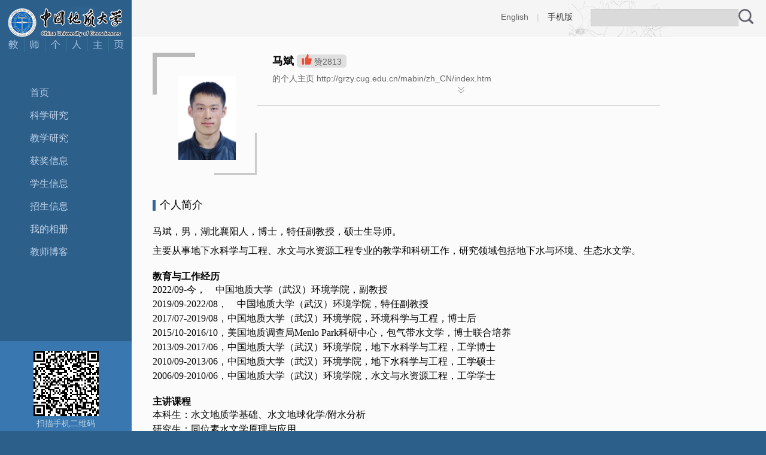

--- FILE ---
content_type: text/html
request_url: https://grzy.cug.edu.cn/mabin/zh_CN/index.htm
body_size: 9961
content:
<!DOCTYPE html PUBLIC "-//W3C//DTD XHTML 1.0 Transitional//EN" "http://www.w3.org/TR/xhtml1/DTD/xhtml1-transitional.dtd">
<html>
<head><meta name="renderer" content="webkit"><meta http-equiv="X-UA-COMPATIBLE" content="IE=edge,chrome=1"/>
<title>中国地质大学主页平台管理系统 马斌--中文主页--首页</title><META Name="keywords" Content="马斌," />
<META Name="description" Content="马斌,MB,中国地质大学主页平台管理系统马斌," />
<META Name="format-detection" Content="telephone=no" />

<meta content="text/html; charset=UTF-8" http-equiv="Content-Type">
<link rel="stylesheet" type="text/css" href="/_ts/zhongwen3/style/sty.css">

<script type="text/javascript"> 
function showDiv(obj)
{
    $('#selshow').toggle();
    var ss = jQuery(obj).attr("ss");
    if(ss=="1")
    {
        jQuery("#change_img_k_1")[0].style.display="none";
        jQuery("#change_img_k_2")[0].style.display="";
        jQuery(obj).attr("ss","2");
    }else
    {
        jQuery("#change_img_k_1")[0].style.display="";
        jQuery("#change_img_k_2")[0].style.display="none";
        jQuery(obj).attr("ss","1");        
    }
}
</script>
<script language="javascript" src="/system/resource/js/jquery/jquery-latest.min.js"></script>

<!--Announced by Visual SiteBuilder 9-->
<link rel="stylesheet" type="text/css" href="/_ts/zhongwen3/_sitegray/_sitegray_d.css" />
<script language="javascript" src="/_ts/zhongwen3/_sitegray/_sitegray.js"></script>
<!-- CustomerNO:7765626265723230747f475250545742000400004f55 -->
<link rel="stylesheet" type="text/css" href="/zhongwen3/index.vsb.css" />
<script type="text/javascript" src="/system/resource/js/vsbscreen.min.js" id="_vsbscreen" ></script>
<script type="text/javascript" src="/system/resource/js/counter.js"></script>
<script type="text/javascript">_jsq_(1001,'/index.jsp',-1,1377100092)</script>
</head>
<body > <div style='width:0px;height:0px;overflow: hidden;'><img src=""  /></div>







<style type="text/css">
/**
body{PADDING-RIGHT:0px;PADDING-LEFT:0px;FONT-SIZE:14px;PADDING-BOTTOM:0px;MARGIN:0px;PADDING-TOP:0px;FONT-FAMILY: "微软雅黑", "黑体","宋体",Verdana, Arial, Helvetica, sans-serif;line-height:24px;background-color: #2d5f8b;background-image: url(../images/bjtoo.gif);background-repeat: no-repeat;background-position: 0px bottom;}
*/

body{
    PADDING-RIGHT:0px;
    PADDING-LEFT:0px;
    FONT-SIZE:14px;
    PADDING-BOTTOM:0px;
    MARGIN:0px;
    PADDING-TOP:0px;
    FONT-FAMILY: "微软雅黑", "黑体","宋体",Verdana, Arial, Helvetica, sans-serif;
    line-height:24px;
            background-color: #2d5f8b;background-image: url(/_ts/zhongwen3/images/bjtoo.gif);background-repeat:no-repeat;background-position: 0px bottom;
        
}
</style>
<div class="LeftBox">




<script> var _tsites_com_view_mode_type_=8;</script>
<div class="Logo"><a href="http://grzy.cug.edu.cn" title="中国地质大学主页平台管理系统"><img src="/_resources/group1/M00/00/0D/rB4Gb2azS2eALLAhAAAkjxMh0zQ527.gif" width="198" height="53" /><img src="/_ts/zhongwen3/images/logo2.gif" width="198" height="23" /></a></div>
<div class="lanrenBox">
<div class="lanren">
    <ul class="nav1">
    <li class="li1">
     <a href="/mabin/zh_CN/index/47700/list/index.htm">首页</a>
    </li>
    <li class="li1">
     <a href="/mabin/zh_CN/zhym/47701/list/index.htm">科学研究</a>
        <ul class="nav2">
            <li class="li2"><a href="/mabin/zh_CN/yjgk/47702/list/index.htm">研究领域</a></li>
            <li class="li2"><a href="/mabin/zh_CN/kyxm/47703/list/index.htm">科研项目</a></li>
            <li class="li2"><a href="/mabin/zh_CN/zzcg/47704/list/index.htm">著作成果</a></li>
            <li class="li2"><a href="/mabin/zh_CN/zlcg/47705/list/index.htm">专利</a></li>
            <li class="li2"><a href="/mabin/zh_CN/lwcg/47706/list/index.htm">论文成果</a></li>
        </ul>
    </li>
    <li class="li1">
     <a href="/mabin/zh_CN/zhym/47707/list/index.htm">教学研究</a>
        <ul class="nav2">
            <li class="li2"><a href="/mabin/zh_CN/jxcg/47708/list/index.htm">教学成果</a></li>
            <li class="li2"><a href="/mabin/zh_CN/skxx/47709/list/index.htm">授课信息</a></li>
            <li class="li2"><a href="/mabin/zh_CN/jxzy/47710/list/index.htm">教学资源</a></li>
        </ul>
    </li>
    <li class="li1">
     <a href="/mabin/zh_CN/hjxx/47711/list/index.htm">获奖信息</a>
    </li>
    <li class="li1">
     <a href="/mabin/zh_CN/xsxx/47712/list/index.htm">学生信息</a>
    </li>
    <li class="li1">
     <a href="/mabin/zh_CN/zsxx/47713/list/index.htm">招生信息</a>
    </li>
    <li class="li1">
     <a href="/mabin/zh_CN/img/47714/list/index.htm">我的相册</a>
    </li>
    <li class="li1">
     <a href="/mabin/zh_CN/article/47715/list/index.htm">教师博客</a>
    </li>
</ul>
  </div>
</div>
<div class="QRCodeBox">
<div class="QRCode">

<!-- 下面这个div是二维码容器,ID不能变-->
<div id="outputu3" style="padding-top:16px;"></div>
<!-- 下面是生成二维码调用的JS，不要动-->
<script src="/system/resource/qrcode/js/jquery.qrcode.js"></script>
<script src="/system/resource/qrcode/js/qrcode.js"></script>
<script>
var codeInfo = "" ==""? window.location.href:"";
jQuery(function(){
    jQuery('#outputu3').qrcode({
        text:codeInfo,
        render: !!document.createElement('canvas').getContext?"canvas":"table",//设置渲染方式  
        width: 109,     //设置宽度  
        height: 109,     //设置高度  
        correctLevel: 2,//纠错等级  
        background: "#ffffff",//背景颜色  
        foreground: "#000000",//前景颜色  
        logo:""//图像logo
    });
})
</script>
<p>扫描手机二维码</p></div><script language="javascript" src="/system/resource/tsites/tsitesclick.js"></script>
<div class="AccessStatistics">欢迎您的访问<br />您是第 <strong><span id="u4_click"></span></strong> 位访客</div><script  type='text/javascript'>jQuery(document).ready(function(){(new TsitesClickUtil()).getHomepageClickByType(document.getElementById('u4_click'),0,10,'homepage_total','3814','625FDBF9-BC58-4830-9FC0-F2EB9E02B682');})</script>

<script language="javascript" src="/system/resource/tsites/latestupdatetime.js"></script>
<div style="    text-align: center;
    color: #cecece;
    padding-top: 15px;">
<p>开通时间：<span id="u5_opentime_year"></span>.<span id="u5_opentime_month"></span>.<span id="u5_opentime_day"></span>
</p>
<p>最后更新时间：<span id="u5_latestupdatetime_year"></span>.<span id="u5_latestupdatetime_month"></span>.<span id="u5_latestupdatetime_day"></span>
</p>	
</div><script>(new TsitesLatestUpdate()).getHomepageLatestUpdateTime(document.getElementById('u5_latestupdatetime_year'),document.getElementById('u5_latestupdatetime_month'),document.getElementById('u5_latestupdatetime_day'),'216066','3814','625FDBF9-BC58-4830-9FC0-F2EB9E02B682',0,false,1377100092);</script>
<script>(new TsitesLatestUpdate()).getTeacherHomepageOpenTime(document.getElementById('u5_opentime_year'),document.getElementById('u5_opentime_month'),document.getElementById('u5_opentime_day'),'216066','3814','625FDBF9-BC58-4830-9FC0-F2EB9E02B682',0,false,1377100092);</script>

</div></div>
<div></div>
<div class="RightBox">
<div class="TopClass">
<div class="TopClassRight">
<div class="Lookup">


<script language="javascript" src="/system/resource/tsites/com/search/tsitesearch.js"></script><script language="javascript" src="/system/resource/js/base64.js"></script><form action="/mabin/zh_CN/search/47700/search/result.htm" method="post" id="searchform145279" style="display:inline" onsubmit="return (new TsiteSearch()).checkSearch('searchform145279','keyWord_temp');">
    <input type="hidden" name="tsites_search_content" id="tsites_search_content" value='' /><input type="hidden" name="_tsites_search_current_language_" id="_tsites_search_current_language_" value='zh_CN' /><script>var current_language = "zh_CN";</script>
    <input type="text" name="keyWord_temp" id="keyWord_temp" value=""class="LookupInputBox" />
     
    <input type="image" src="/_ts/zhongwen3/images/Lookup01.gif" value="查询"  style="width:25px;height:25px;vertical-align:middle;" >


</form></div>
<div class="LookupLink">



    <a href="http://grzy.cug.edu.cn/mabin/en/index.htm">English</a>
|

<a href="javascript:void(0);" title="手机版" onclick="_vsb_multiscreen.setDevice('mobile')"style=" color:#333;">手机版</a>
</div></div></div>
<div class="ContentBox">
<div class="PersonalIntroduction">

 <div class="PersonalPhoto"><img src="/_resources/group1/M00/00/03/rB4GcGazSoSAG4OAAAHYubey8VA173.JPG" id="u_u10_3814pic" width="150" height="180"   style="margin-top:35px;" /></div><script language="javascript" src="/system/resource/tsites/imagescale.js"></script>
<script type="text/javascript"> 
 var u_u10_pic = new ImageScale("u_u10_",140,140,true,true);u_u10_pic.addimg("/_resources/group1/M00/00/03/rB4GcGazSoSAG4OAAAHYubey8VA173.JPG","","马斌","3814");
</script>

<div class="PersonalContent">
<ul>
<li></li>
<li><strong>


马斌
<script> var _tsites_com_view_mode_type_=8;</script>
<script language="javascript" src="/system/resource/tsites/tsitesencrypt.js"></script></strong>



<script> var _tsites_com_view_mode_type_=8;</script>

<span class="Zambia"><img src="/_ts/zhongwen3/images/ZambiaToo.gif" id="_parise_imgobj_u13" width="17px" height="18px" style="cursor:pointer">赞<span id="_parise_obj_u13"></span><script language="javascript" src="/system/resource/tsites/TsitesPraiseUtil.js"></script>
<script> var _TsitesPraiseUtil_u13= new TsitesPraiseUtil();_TsitesPraiseUtil_u13.setParam({'nodeid':'_parise_obj_u13','iscanclickidobj':'iscanclick_parise_obj_u13','pdtype':'0','imageid':'_parise_imgobj_u13','apptype':'index','basenum':'0','uid':'3814','homepageid':4259,'limttype':'allpage','limithour':24,'contentid':0});</script>
</span>
<p>


的个人主页 http://grzy.cug.edu.cn/mabin/zh_CN/index.htm<script> var _tsites_com_view_mode_type_=8;</script>
</p>



<li>
</li>


<script> var _tsites_com_view_mode_type_=8;</script>







</li></ul>
<div class="mom"></div></div></div>
<div class="PersonalIntroductionMore">
<div><a href="javascript:void(0)" onclick="showDiv(this)" ss="1"><img id="change_img_k_1" src="/_ts/zhongwen3/images/Personal6.gif"><img id="change_img_k_2" src="/_ts/zhongwen3/images/Personal7.gif" style="display:none"></a></div>
<div id="selshow" style="display: none">
<div class="PersonalContent">



<ul>
<li><span>教师拼音名称：</span>MB</li>
<li><span>所在单位：</span>水资源与水文地质系</li>
<li><span>学历：</span>博士研究生毕业</li>
<li><span>性别：</span>男</li>
<li><span>学位：</span>工学博士学位</li>
<li><span>在职信息：</span>在岗</li>


<li><span>学科：</span>环境工程<br>水文与水资源工程<br>地下水科学与工程<br></li>





</ul><script> var _tsites_com_view_mode_type_=8;</script>

<div class="mom"></div>
</div>
</div>
</div>














<div class="CurrencyBox">
<div class="CurrencyBit">个人简介</div>
<div class="EducationExperience">
<p style="margin-bottom:8px;line-height:150%"><span style="line-height: 150%; font-family: 宋体,SimSun; font-size: 16px;">马斌，男，湖北襄阳人，博士，特任副教授，硕士生导师。</span></p>
<p style="margin-bottom:10px;line-height:150%"><span style="line-height: 150%; font-family: 宋体,SimSun; font-size: 16px;">主要从事地下水科学与工程、水文与水资源工程专业的教学和科研工作，研究领域包括地下水与环境、生态水文学。</span></p>
<p style="margin-top:20px;line-height:150%"><span style="font-family: times new roman;"><strong><span style="font-family: times new roman; font-size: 16px;">教育与工作经历</span></strong></span></p>
<p style="line-height:150%"><span style="font-family: &quot;times new roman&quot;; font-size: 16px;"><span style="font-family: &quot;times new roman&quot;; text-wrap: wrap;">2022/09-今</span><span style="text-wrap: wrap; line-height: 24px; font-family: 宋体;">，</span><span times="" new="" style="font-family: &quot;times new roman&quot;; text-wrap: wrap; line-height: 24px;">&nbsp;&nbsp;&nbsp;&nbsp;</span><span style="text-wrap: wrap; line-height: 24px; font-family: 宋体;">中国地质大学（武汉）环境学院，副教授</span></span></p>
<p style="line-height:150%"><span style="font-family: &quot;times new roman&quot;; font-size: 16px;">2019/09-2022/08<span style="line-height: 150%; font-family: 宋体;">，</span><span times="" new="" style="line-height: 150%; font-family: &quot;times new roman&quot;;">&nbsp;&nbsp;&nbsp; </span><span style="line-height: 150%; font-family: 宋体;">中国地质大学（武汉）环境学院，特任副教授</span></span></p>
<p style="line-height:150%"><span style="font-family: &quot;times new roman&quot;; font-size: 16px;">2017/07-2019/08<span style="line-height: 150%; font-family: 宋体; font-size: 16px;">，中国地质大学（武汉）环境学院，环境科学与工程，博士后</span></span></p>
<p style="line-height:150%"><span style="font-family: &quot;times new roman&quot;; font-size: 16px;">2015/10-2016/10<span style="line-height: 150%; font-family: 宋体; font-size: 16px;">，美国地质调查局</span><span times="" new="" style="line-height: 150%; font-family: &quot;times new roman&quot;; font-size: 16px;">Menlo Park</span><span style="line-height: 150%; font-family: 宋体; font-size: 16px;">科研中心，包气带水文学，博士联合培养</span></span></p>
<p style="line-height:150%"><span style="font-family: &quot;times new roman&quot;; font-size: 16px;">2013/09-2017/06<span style="line-height: 150%; font-family: 宋体; font-size: 16px;">，中国地质大学（武汉）环境学院，地下水科学与工程，工学博士</span></span></p>
<p style="line-height:150%"><span style="font-family: &quot;times new roman&quot;; font-size: 16px;">2010/09-2013/06<span style="line-height: 150%; font-family: 宋体; font-size: 16px;">，中国地质大学（武汉）环境学院，地下水科学与工程，工学硕士</span></span></p>
<p style="margin-bottom:10px;line-height:150%"><span style="font-size: 16px;"><span style="line-height: 150%; font-family: &quot;times new roman&quot;; font-size: 16px;">2006/09-2010/06</span><span style="font-family: &quot;times new roman&quot;; font-size: 16px;"><span times="" new="" style="line-height: 150%; font-family: &quot;times new roman&quot;; font-size: 16px;"></span><span style="line-height: 150%; font-family: 宋体; font-size: 16px;">，中国地质大学（武汉）环境学院，水文与水资源工程，工学学士</span></span></span></p>
<p style="margin-top:20px;line-height:150%"><span style="font-family: &quot;times new roman&quot;; font-size: 16px;"><strong>主讲课程</strong></span></p>
<p style="line-height:150%"><span style="font-family: &quot;times new roman&quot;; font-size: 16px;"><span style="font-size: 16px; line-height: 150%; font-family: 宋体;">本科生：水文地质学基础、水文地球化学</span><span times="" new="" style="font-size: 16px; line-height: 150%; font-family: &quot;times new roman&quot;;">/</span><span style="font-size: 16px; line-height: 150%; font-family: 宋体;">附水分析</span></span></p>
<p style="line-height:150%"><span style="line-height: 150%; font-family: 宋体; font-size: 16px;">研究生：<span style="line-height: 150%; font-size: 16px; font-family: 宋体; text-wrap: wrap;">同位素水文学原理与应用</span></span></p>
<p style="margin-top:20px;line-height:150%"><span style="font-family: &quot;times new roman&quot;; font-size: 16px;"><strong>研究方向</strong></span></p>
<p style="line-height:150%"><span style="font-family: &quot;times new roman&quot;; font-size: 16px;"><span style="font-size: 16px; line-height: 150%; font-family: 宋体;">水文循环过程环境同位素示踪、地下水流系统演化、地表水</span><span times="" new="" style="font-size: 16px; line-height: 150%; font-family: &quot;times new roman&quot;;">-</span><span style="font-size: 16px; line-height: 150%; font-family: 宋体;">地下水相互作用、非饱和带水流及溶质运移。</span></span></p>
<p style="margin-top:20px;line-height:150%"><span style="font-family: &quot;times new roman&quot;; font-size: 16px;"><strong>主持/参与的科研项目</strong></span></p>
<p style="line-height:150%"><span style="font-family: &quot;times new roman&quot;; font-size: 16px;">[13]&nbsp; 地下水流系统滞留时间与硝酸盐迁移机理及来源定量识别<span style="font-size: 16px; font-family: 宋体, SimSun; text-wrap: wrap;">（</span><span style="font-size: 16px; text-wrap: wrap; line-height: 24px; font-family: &quot;times new roman&quot;;">42272300</span><span style="font-size: 16px; font-family: 宋体, SimSun; text-wrap: wrap;">），国家自然科学基金面上项目，</span><span style="font-size: 16px; text-wrap: wrap; line-height: 24px; font-family: &quot;times new roman&quot;;">2023.01-2026.12</span><span style="font-size: 16px; font-family: 宋体, SimSun; text-wrap: wrap;">，主持</span></span></p>
<p style="line-height:150%"><span style="line-height: 150%; font-family: &quot;times new roman&quot;; font-size: 16px;">[12]&nbsp; <span style="line-height: 150%; font-size: 16px; font-family: 宋体, SimSun;">“大气与土壤、地下水污染综合治理”重点专项，工业集聚区土壤-地下水有机污染物综合防治技术及应用&nbsp; 课题<span style="line-height: 150%; font-size: 16px; font-family: &quot;times new roman&quot;;">2</span>-工业集聚区土壤-地下水有机污染物跨介质迁移转化数值模拟（<span style="line-height: 150%; font-size: 16px; font-family: &quot;times new roman&quot;;">2022YFC3702402</span>），<span style="font-size: 16px; text-wrap: wrap; line-height: 24px; font-family: &quot;times new roman&quot;;">2022.10-2026.09</span><span style="font-family: &quot;times new roman&quot;; line-height: 150%; font-size: 16px; text-wrap: wrap;">，</span>子课题负责人</span></span></p>
<p style="line-height:150%"><span style="font-size: 16px;"><span style="font-size: 16px; text-wrap: wrap; line-height: 24px; font-family: &quot;times new roman&quot;;">[11]&nbsp;&nbsp;</span><span style="font-size: 16px; font-family: 宋体, SimSun; text-wrap: wrap; line-height: 24px;">会泽铅锌矿矿山深部开采适宜性分区评价和突涌水预警、决策支持系统，企事业委托项目，<span style="font-size: 16px; line-height: 24px; font-family: &quot;times new roman&quot;;">2022.04-2023.06</span>，主持</span></span></p>
<p style="line-height:150%"><span style="font-size: 16px;"><span style="line-height: 150%; font-size: 16px; font-family: &quot;times new roman&quot;;">[10]&nbsp;&nbsp;</span><span style="line-height: 150%; font-size: 16px; font-family: 宋体, SimSun;">江汉平原沿江段地下水滞留时间对硝酸盐来源定量识别的指示（<span style="line-height: 150%; font-size: 16px; font-family: &quot;times new roman&quot;;">2020045131</span>），湖北省自然科学基金面上项目，<span style="line-height: 150%; font-size: 16px; font-family: &quot;times new roman&quot;;">2020.03-2022.03</span>，主持</span></span></p>
<p style="line-height:150%"><span style="font-size: 16px;"><span style="line-height: 150%; font-size: 16px; font-family: &quot;times new roman&quot;;">[9]&nbsp; &nbsp;&nbsp;</span><span style="font-size: 16px; font-family: 宋体; line-height: 150%;">粘性土弱透水层孔隙水渗流过程及演变机制研究（</span><span times="" new="" style="font-size: 16px; font-family: &quot;times new roman&quot;; line-height: 150%;">41977167</span><span style="font-size: 16px; font-family: 宋体; line-height: 150%;">），国家自然科学基金面上项目，</span><span times="" new="" style="font-size: 16px; font-family: &quot;times new roman&quot;; line-height: 150%;">2020.01-2023.12</span><span style="font-size: 16px; font-family: 宋体; line-height: 150%;">，项目骨干</span></span></p>
<p style="line-height:150%"><span style="font-size: 16px;"><span style="line-height: 150%; font-size: 16px; font-family: &quot;times new roman&quot;;">[8]&nbsp; &nbsp;&nbsp;</span><span style="font-family: 宋体; line-height: 150%; font-size: 16px;">新疆玛纳斯河流域地下水滞留时间与混合研究（</span><span times="" new="" style="font-family: &quot;times new roman&quot;; line-height: 150%; font-size: 16px;">41807204</span><span style="font-family: 宋体; line-height: 150%; font-size: 16px;">），国家自然科学基金青年基金项目，</span><span times="" new="" style="font-family: &quot;times new roman&quot;; line-height: 150%; font-size: 16px;">2019.01-2021.12</span><span style="font-family: 宋体; line-height: 150%; font-size: 16px;">，主持</span></span></p>
<p style="line-height:150%"><span style="font-family: &quot;times new roman&quot;; font-size: 16px;"><span times="" new="" style="line-height: 150%; font-family: &quot;times new roman&quot;; font-size: 16px;">[7]&nbsp; &nbsp;&nbsp;</span><span style="line-height: 150%; font-family: 宋体; font-size: 16px;">济南泉水硝酸盐的升高机理及来源定量识别（</span><span times="" new="" style="line-height: 150%; font-family: &quot;times new roman&quot;; font-size: 16px;">41877192</span><span style="line-height: 150%; font-family: 宋体; font-size: 16px;">），国家自然科学基金面上项目，</span><span times="" new="" style="line-height: 150%; font-family: &quot;times new roman&quot;; font-size: 16px;">2019.01-2022.12</span><span style="line-height: 150%; font-family: 宋体; font-size: 16px;">，项目骨干</span></span></p>
<p style="line-height:150%"><span style="font-size: 16px;"><span style="line-height: 150%; font-size: 16px; font-family: &quot;times new roman&quot;;">[6]&nbsp; &nbsp;&nbsp;</span><span style="font-family: 宋体; line-height: 150%; font-size: 16px;">皖江城市群地下水流系统专题调查，中国地质调查局南京地质调查中心，</span><span times="" new="" style="font-family: &quot;times new roman&quot;; line-height: 150%; font-size: 16px;">2018.05-2019.12</span><span style="font-family: 宋体; line-height: 150%; font-size: 16px;">，技术负责人</span></span></p>
<p style="line-height:150%"><span style="font-size: 16px;"><span style="line-height: 150%; font-size: 16px; font-family: &quot;times new roman&quot;;">[5]&nbsp; &nbsp;&nbsp;</span><span style="font-family: 宋体; line-height: 150%; font-size: 16px;">干旱内陆盆地前山带断裂跌水条件下地下水滞留时间研究（</span><span times="" new="" style="font-family: &quot;times new roman&quot;; line-height: 150%; font-size: 16px;">2018M642951</span><span style="font-family: 宋体; line-height: 150%; font-size: 16px;">），中国博士后科学基金面上项目，</span><span times="" new="" style="font-family: &quot;times new roman&quot;; line-height: 150%; font-size: 16px;">2018.05-2019.09</span><span style="font-family: 宋体; line-height: 150%; font-size: 16px;">，主持</span></span></p>
<p style="line-height:150%"><span style="font-family: &quot;times new roman&quot;; font-size: 16px;"><span times="" new="" style="line-height: 150%; font-family: &quot;times new roman&quot;; font-size: 16px;">[4]&nbsp; &nbsp; Groundwater mean transit times, mixing and flow paths evolution in faulted-hydraulic drop aquifer systems using chlorofluorocarbons (CFCs) and radioisotopes (<sup>3</sup>H &amp; <sup>14</sup>C)</span><span style="line-height: 150%; font-family: 宋体; font-size: 16px;">，中国博士后国际交流计划学术交流项目，</span><span times="" new="" style="line-height: 150%; font-family: &quot;times new roman&quot;; font-size: 16px;">2018.06-2019.09</span><span style="line-height: 150%; font-family: 宋体; font-size: 16px;">，主持</span></span></p>
<p style="line-height:150%"><span style="font-size: 16px;"><span style="line-height: 150%; font-size: 16px; font-family: &quot;times new roman&quot;;">[3]&nbsp; &nbsp;&nbsp;</span><span style="font-family: 宋体; line-height: 150%; font-size: 16px;">江汉平原地下水流系统演化与劣质水的形成（</span><span times="" new="" style="font-family: &quot;times new roman&quot;; line-height: 150%; font-size: 16px;">41772268</span><span style="font-family: 宋体; line-height: 150%; font-size: 16px;">），国家自然科学基金面上项目，</span><span times="" new="" style="font-family: &quot;times new roman&quot;; line-height: 150%; font-size: 16px;">2018.01-2021.12</span><span style="font-family: 宋体; line-height: 150%; font-size: 16px;">，项目骨干</span></span></p>
<p style="line-height:150%"><span style="font-size: 16px;"><span style="line-height: 150%; font-size: 16px; font-family: &quot;times new roman&quot;;">[2]&nbsp; &nbsp;&nbsp;</span><span style="font-family: 宋体; line-height: 150%; font-size: 16px;">干旱内陆盆地地下水流系统模式与地下水补给排泄研究（</span><span times="" new="" style="font-family: &quot;times new roman&quot;; line-height: 150%; font-size: 16px;">U1403282</span><span style="font-family: 宋体; line-height: 150%; font-size: 16px;">），国家自然科学基金</span><span times="" new="" style="font-family: &quot;times new roman&quot;; line-height: 150%; font-size: 16px;">-</span><span style="font-family: 宋体; line-height: 150%; font-size: 16px;">联合重点支持项目，</span><span times="" new="" style="font-family: &quot;times new roman&quot;; line-height: 150%; font-size: 16px;">2015.01-2018.12</span><span style="font-family: 宋体; line-height: 150%; font-size: 16px;">，项目骨干</span></span></p>
<p style="line-height:150%"><span style="font-size: 16px;"><span style="line-height: 150%; font-size: 16px; font-family: &quot;times new roman&quot;;">[1]&nbsp; &nbsp;&nbsp;</span><span style="font-family: 宋体; line-height: 150%; font-size: 16px;">浅层含水层结构变化与地下水补给变化机理（</span><span times="" new="" style="font-family: &quot;times new roman&quot;; line-height: 150%; font-size: 16px;">2010CB428802</span><span style="font-family: 宋体; line-height: 150%; font-size: 16px;">），国家重点基础研究发展（</span><span times="" new="" style="font-family: &quot;times new roman&quot;; line-height: 150%; font-size: 16px;">973</span><span style="font-family: 宋体; line-height: 150%; font-size: 16px;">）计划项目，</span><span times="" new="" style="font-family: &quot;times new roman&quot;; line-height: 150%; font-size: 16px;">2010.01-2014.08</span><span style="font-family: 宋体; line-height: 150%; font-size: 16px;">，项目骨干</span></span></p>
<p style="margin-top:20px;line-height:150%"><span style="font-size: 16px;"><strong>学术论文</strong></span></p>
<p style="line-height:150%"><span style="font-family: &quot;times new roman&quot;; font-size: 16px;">[15]&nbsp; <strong>Ma, B.</strong>, Huang, X., Cui, X., Liang, X., Su, J., Jin,<span style="font-family: &quot;times new roman&quot;; font-size: 16px; color: rgb(0, 0, 0);"> M.<span style="font-size: 16px; font-family: &quot;times new roman&quot;; text-wrap: wrap;">*</span>&nbsp;<span style="font-size: 16px; font-family: &quot;Times New Roman&quot;;">Characterizing the water-rock interactions and groundwater flow processes in the Paleozoic to Cenozoic strata aquifer systems with contrasting mineralogy at basin scale: Qingyi river, east China. Journal of Hydrology, 2023, 129991.</span></span></span></p>
<p style="line-height:150%"><span style="font-family: &quot;times new roman&quot;; font-size: 16px;">[14]&nbsp; <span style="font-size: 16px; font-family: 宋体, SimSun;">常志凯, <strong style="font-family: &quot;times new roman&quot;; text-wrap: wrap;">马斌</strong><span style="font-family: &quot;times new roman&quot;; font-size: 16px; text-wrap: wrap;">*</span>, 李静, 梁杏, 付鹏宇, 曹明达, 张志鑫, 杜永昌. 基于氚和<span style="font-size: 16px; font-family: &quot;times new roman&quot;;">CFCs</span>的洞庭盆地浅层地下水年龄及循环更新研究. 地球科学</span>, 2023.</span></p>
<p style="line-height:150%"><span style="line-height: 150%; font-family: &quot;times new roman&quot;; font-size: 16px;">[13]&nbsp; Huang, X., Jin, M.<span style="line-height: 150%; font-size: 16px; font-family: &quot;times new roman&quot;; text-wrap: wrap;">*</span>, <strong>Ma, B.</strong>, Liang, X., Cao, M., Zhang, J., Zhang, X., Su, <span style="line-height: 150%; font-family: &quot;times new roman&quot;; font-size: 16px; color: rgb(0, 0, 0);">J.&nbsp;<span style="line-height: 150%; font-size: 16px; font-family: &quot;Times New Roman&quot;;">Identifying nitrate sources and transformation in groundwater in a large subtropical basin under a framework of groundwater flow systems. Journal of Hydrology, 2022, 610: 127943.</span></span></span></p>
<p style="line-height:150%"><span style="line-height: 150%; font-family: &quot;times new roman&quot;; font-size: 16px;">[12]&nbsp; Wang, J., <span style="line-height: 150%; font-size: 16px; font-family: &quot;times new roman&quot;; text-wrap: wrap;">&nbsp;Liang, X.*,&nbsp;</span><strong style="font-family: &quot;times new roman&quot;; text-wrap: wrap;">Ma, B.</strong><span style="line-height: 150%; font-size: 16px; font-family: &quot;times new roman&quot;; text-wrap: wrap;">*, Liu, Y., Jin, M., Knappett, P. S. K., Liu<span style="line-height: 150%; font-family: &quot;times new roman&quot;; text-wrap: wrap; font-size: 16px; color: rgb(0, 0, 0);">, Y.&nbsp;<span style="line-height: 150%; text-wrap: wrap; font-size: 16px; font-family: &quot;Times New Roman&quot;;">Using isotopes and hydrogeochemistry to characterize groundwater flow systems within intensively pumped aquifers in an arid inland basin, Northwest China. Journal of Hydrology, 2021, 595: 126048.</span></span></span></span></p>
<p style="line-height:150%"><span style="line-height: 150%; font-family: &quot;times new roman&quot;; font-size: 16px;">[11]&nbsp; Gong, Y., Liu, X., <strong style="font-family: &quot;times new roman&quot;; text-wrap: wrap;">Ma, B.</strong><span style="line-height: 150%; font-size: 16px; font-family: &quot;times new roman&quot;; text-wrap: wrap;">*,</span>&nbsp;Qi, P., Li, Y.&nbsp;<span style="line-height: 150%; font-family: &quot;Times New Roman&quot;; color: rgb(0, 0, 0); font-size: 16px;">Using geochemistry and environmental tracers to study shallow unconfined aquifer recharge and mineralization processes in the Yinchuan Plain, arid Northwest China. Hydrology Research, 2021: 658-675.</span></span></p>
<p style="line-height:150%"><span style="line-height: 150%; font-family: &quot;times new roman&quot;; font-size: 16px;">[10]&nbsp; Sun, L., Liang, X.<span style="line-height: 150%; font-size: 16px; font-family: &quot;times new roman&quot;; text-wrap: wrap;">*</span>, <strong>Ma, B.</strong><span style="line-height: 150%; font-size: 16px; font-family: &quot;times new roman&quot;; text-wrap: wrap;">*</span>, Li, J., Zhang, X., Song, C., Li, L<span style="line-height: 150%; font-family: &quot;times new roman&quot;; font-size: 16px; color: rgb(0, 0, 0);">.&nbsp;<span style="line-height: 150%; font-size: 16px; font-family: &quot;Times New Roman&quot;;">Characteristics of sedimentary environment since Quaternary in northern Jianghan Basin, China: Reconstruction of paleoenvironments. Quaternary International, 2021, 589: 12-24.</span></span></span></p>
<p style="line-height:150%"><span style="line-height: 150%; font-family: &quot;times new roman&quot;; font-size: 16px;">[9]&nbsp; &nbsp; 宋晨, <strong>马斌</strong><span style="line-height: 150%; font-size: 16px; font-family: &quot;times new roman&quot;; text-wrap: wrap;">*,</span> 梁杏, 王国争, 莫春雷, 易春瑶. 玛纳斯河流域山前平原地下水水化学特征与补给来源. 干旱区资源与环境, 2021, 35(1): 160-168.<br></span></p>
<p style="line-height:150%"><span style="line-height: 150%; font-family: &quot;times new roman&quot;; font-size: 16px;">[8]&nbsp; &nbsp; Luo, L., Liang, X.<span style="line-height: 150%; font-size: 16px; font-family: &quot;times new roman&quot;; text-wrap: wrap;">*</span>, <strong>Ma, B.</strong>, Zhou, H.<span style="line-height: 150%; font-family: &quot;times new roman&quot;; color: rgb(0, 0, 0); font-size: 16px;">&nbsp;<span style="font-size: 16px; line-height: 150%; color: rgb(0, 0, 0); font-family: &quot;Times New Roman&quot;;">A karst networks generation model based on the anisotropic Fast Marching algorithm. Journal of Hydrology, 2021, 600: 126507.</span></span></span></p>
<p style="line-height:150%"><span style="line-height: 150%; font-family: &quot;times new roman&quot;; font-size: 16px;">[7]&nbsp; &nbsp;&nbsp;<strong>Ma, B.</strong>, Jin, M. G.*, Liang, X., Li, J. Application of environmental tracers for investigation of groundwater mean residence time and aquifer recharge in fault-influenced hydraulic drop alluvium aquifers. Hydrology and Earth System Sciences, 2019, 23: 427-446.</span></p>
<p style="line-height:150%"><span style="line-height: 150%; font-family: &quot;times new roman&quot;; font-size: 16px;">[6]&nbsp; &nbsp;&nbsp;<strong>Ma, B.</strong>, Jin, M. G.*, Liang, X., Li, J. Groundwater mixing and mineralization processes in a mountain‒oasis‒desert basin, northwest China: hydrogeochemistry and environmental tracer indicators. Hydrogeology Journal, 2018, 26: 233-250.</span></p>
<p style="line-height:150%"><span style="line-height: 150%; font-family: &quot;times new roman&quot;; font-size: 16px;">[5]&nbsp; &nbsp; Liu, Y. L., Jin, M. G.*, <strong>Ma, B.</strong>, Wang, J. J. Distribution and migration mechanism of fluoride in groundwater in the Manas River Basin, Northwest China. Hydrogeology Journal, 2018, 26: 1527-1546.</span></p>
<p style="line-height:150%"><span style="line-height: 150%; font-family: &quot;times new roman&quot;; font-size: 16px;">[4]&nbsp; &nbsp;&nbsp;<strong>Ma, B.</strong>, Liang, X.*, Liu, S. H., Jin, M. G., Nimmo, J. R., Li, J. Evaluation of diffuse and preferential flow pathways of infiltrated precipitation and irrigation using oxygen and hydrogen isotopes. Hydrogeology Journal, 2017, 25: 675-688.</span></p>
<p style="line-height:150%"><span style="font-size: 16px;"><span style="font-size: 16px; font-family: &quot;times new roman&quot;;">[3]&nbsp; &nbsp;&nbsp;</span><strong style="font-family: 宋体, SimSun;">马斌</strong><span times="" new="" style="font-family: &quot;times new roman&quot;; line-height: 150%; font-size: 16px;">, </span><span style="font-family: 宋体; line-height: 150%; font-size: 16px;">梁杏</span><span times="" new="" style="font-family: &quot;times new roman&quot;; line-height: 150%; font-size: 16px;">*, </span><span style="font-family: 宋体; line-height: 150%; font-size: 16px;">靳孟贵</span><span times="" new="" style="font-family: &quot;times new roman&quot;; line-height: 150%; font-size: 16px;">, <span style="font-size: 16px; font-family: 宋体;">李静<span style="color: rgb(0, 0, 0); font-family: 宋体; font-size: 16px; font-style: normal; font-variant: normal; font-weight: 400; letter-spacing: normal; line-height: 150%; orphans: 2; text-align: left; text-decoration: none; text-indent: 0px; text-transform: none; -webkit-text-stroke-width: 0px; word-spacing: 0px;"></span><span times="" new="" style="color: rgb(0, 0, 0); font-family: &quot;times new roman&quot;; font-size: 16px; font-style: normal; font-variant: normal; font-weight: 400; letter-spacing: normal; line-height: 150%; orphans: 2; text-align: left; text-decoration: none; text-indent: 0px; text-transform: none; -webkit-text-stroke-width: 0px; word-spacing: 0px;">, <span style="font-size: 16px; font-family: 宋体;"></span></span>牛宏</span></span><span style="font-size: 16px; font-family: &quot;times new roman&quot;;">. </span><span style="font-family: 宋体; font-size: 16px;">华北平原典型区水体蒸发氢氧同位素分馏特征</span><span times="" new="" style="font-family: &quot;times new roman&quot;; line-height: 150%; font-size: 16px;">. </span><span style="font-family: 宋体; line-height: 150%; font-size: 16px;">水科学进展</span><span times="" new="" style="font-family: &quot;times new roman&quot;; line-height: 150%; font-size: 16px;">, 2015, 26(5): 639-648.</span></span></p>
<p style="line-height:150%"><span style="font-size: 16px;"><span style="font-size: 16px; font-family: &quot;times new roman&quot;;">[2]&nbsp; &nbsp;&nbsp;</span><strong style="font-family: 宋体, SimSun;">马斌</strong><span times="" new="" style="font-family: &quot;times new roman&quot;; line-height: 150%; font-size: 16px;">, </span><span style="font-family: 宋体; line-height: 150%; font-size: 16px;">梁杏</span><span times="" new="" style="font-family: &quot;times new roman&quot;; line-height: 150%; font-size: 16px;">*, </span><span style="font-family: 宋体; line-height: 150%; font-size: 16px;">林丹</span><span times="" new="" style="font-family: &quot;times new roman&quot;; line-height: 150%; font-size: 16px;">, </span><span style="font-family: 宋体; line-height: 150%; font-size: 16px;">刘绍华</span><span times="" new="" style="font-family: &quot;times new roman&quot;; line-height: 150%; font-size: 16px;">, </span><span style="font-family: 宋体; line-height: 150%; font-size: 16px;">徐敏</span><span times="" new="" style="font-family: &quot;times new roman&quot;; line-height: 150%; font-size: 16px;">. </span><span style="font-family: 宋体; line-height: 150%; font-size: 16px;">应用</span><span style="font-size: 12px;"><sup style="font-family: &quot;times new roman&quot;;"><span times="" new="" style="line-height: 150%; font-family: &quot;times new roman&quot;;">2</span></sup></span><span times="" new="" style="font-family: &quot;times new roman&quot;; line-height: 150%; font-size: 16px;">H</span><span style="font-family: 宋体; line-height: 150%; font-size: 16px;">、</span><span style="font-size: 12px;"><sup style="font-family: &quot;times new roman&quot;;"><span times="" new="" style="line-height: 150%; font-family: &quot;times new roman&quot;;">18</span></sup></span><span times="" new="" style="font-family: &quot;times new roman&quot;; line-height: 150%; font-size: 16px;">O</span><span style="font-family: 宋体; line-height: 150%; font-size: 16px;">同位素示踪华北平原石家庄包气带土壤水入渗补给及年补给量确定</span><span times="" new="" style="font-family: &quot;times new roman&quot;; line-height: 150%; font-size: 16px;">. </span><span style="font-family: 宋体; line-height: 150%; font-size: 16px;">地质科技情报</span><span times="" new="" style="font-family: &quot;times new roman&quot;; line-height: 150%; font-size: 16px;">, 2014, 33(3): 163-174.</span></span></p>
<p style="line-height:150%"><span style="font-size: 16px;"><span style="line-height: 150%; font-size: 16px; font-family: &quot;times new roman&quot;;">[1]&nbsp; &nbsp;&nbsp;</span><span style="font-family: 宋体; line-height: 150%; font-size: 16px;">林丹</span><span times="" new="" style="font-family: &quot;times new roman&quot;; line-height: 150%; font-size: 16px;">, </span><span style="font-family: 宋体; line-height: 150%; font-size: 16px;">靳孟贵</span><span times="" new="" style="font-family: &quot;times new roman&quot;; line-height: 150%; font-size: 16px;">*, </span><span style="font-family: 宋体, SimSun; font-size: 16px;"><strong>马斌</strong></span><span times="" new="" style="font-family: &quot;times new roman&quot;; line-height: 150%; font-size: 16px;">, </span><span style="font-family: 宋体; line-height: 150%; font-size: 16px;">汪丙国</span><span times="" new="" style="font-family: &quot;times new roman&quot;; line-height: 150%; font-size: 16px;">. </span><span style="font-family: 宋体; line-height: 150%; font-size: 16px;">包气带增厚区土壤水力参数及其对入渗补给的影响</span><span times="" new="" style="font-family: &quot;times new roman&quot;; line-height: 150%; font-size: 16px;">. </span><span style="font-family: 宋体; line-height: 150%; font-size: 16px;">地球科学</span><span times="" new="" style="font-family: &quot;times new roman&quot;; line-height: 150%; font-size: 16px;">, 2014, 39(6): 760-768.</span><span style="line-height: 150%; font-family: &quot;times new roman&quot;; font-size: 16px;">&nbsp;</span></span><br></p>
</div>
</div>

<div class="CurrencyBox">
  <div class="CurrencyBit">教育经历</div>
  <div class="EducationExperience">
    <ul>
      <li><span style="float:left;margin-right: 10px;">[1] </span> 
        2013.9&nbsp;--
        2017.6
        <p> 
          中国地质大学（武汉）
          <span class="lxxfenge" style="padding:0px;color:#fff;">&nbsp;&nbsp;&nbsp;&nbsp;</span>
          &nbsp地下水科学与工程
          <span class="lxxfenge" style="padding:0px;color:#fff;">&nbsp;&nbsp;&nbsp;&nbsp;</span>
          &nbsp博士研究生
          <span class="lxxfenge" style="padding:0px;color:#fff;">&nbsp;&nbsp;&nbsp;&nbsp;</span>
          &nbsp工学博士学位  
 </p>
      </li>
      <li><span style="float:left;margin-right: 10px;">[2] </span> 
        2015.10&nbsp;--
        2016.10
        <p> 
          美国地质调查局Menlo Park科研中心
          <span class="lxxfenge" style="padding:0px;color:#fff;">&nbsp;&nbsp;&nbsp;&nbsp;</span>
          &nbsp水文与水资源工程
          <span class="lxxfenge" style="padding:0px;color:#fff;">&nbsp;&nbsp;&nbsp;&nbsp;</span>
          博士联合培养
           </p>
      </li>
      <li><span style="float:left;margin-right: 10px;">[3] </span> 
        2010.9&nbsp;--
        2013.6
        <p> 
          中国地质大学（武汉）
          <span class="lxxfenge" style="padding:0px;color:#fff;">&nbsp;&nbsp;&nbsp;&nbsp;</span>
          &nbsp地下水科学与工程
          <span class="lxxfenge" style="padding:0px;color:#fff;">&nbsp;&nbsp;&nbsp;&nbsp;</span>
          &nbsp硕士研究生
          <span class="lxxfenge" style="padding:0px;color:#fff;">&nbsp;&nbsp;&nbsp;&nbsp;</span>
          &nbsp工学硕士学位  
 </p>
      </li>
      <li><span style="float:left;margin-right: 10px;">[4] </span> 
        2006.9&nbsp;--
        2010.6
        <p> 
          中国地质大学（武汉）
          <span class="lxxfenge" style="padding:0px;color:#fff;">&nbsp;&nbsp;&nbsp;&nbsp;</span>
          &nbsp水文与水资源工程
          <span class="lxxfenge" style="padding:0px;color:#fff;">&nbsp;&nbsp;&nbsp;&nbsp;</span>
          &nbsp大学本科
          <span class="lxxfenge" style="padding:0px;color:#fff;">&nbsp;&nbsp;&nbsp;&nbsp;</span>
          &nbsp工学学士学位  
 </p>
      </li>
    </ul>
  </div>
</div>

<div class="CurrencyBox">
<div class="CurrencyBit">工作经历</div>
<div class="EducationExperience">
        <ul>
          <li><span style="float:left;margin-right: 10px;">[1] </span> 
2019.9&nbsp;--
至今
<p>
                中国地质大学（武汉）
                    <span class="lxxfenge" style="padding:0px;color:#fff;">&nbsp;&nbsp;&nbsp;&nbsp;</span>
                环境学院
                    <span class="lxxfenge" style="padding:0px;color:#fff;">&nbsp;&nbsp;&nbsp;&nbsp;</span>
                特任副教授
</p>
</li>
          <li><span style="float:left;margin-right: 10px;">[2] </span> 
2017.7&nbsp;--
2019.8
<p>
                中国地质大学（武汉）
                    <span class="lxxfenge" style="padding:0px;color:#fff;">&nbsp;&nbsp;&nbsp;&nbsp;</span>
                环境学院
                    <span class="lxxfenge" style="padding:0px;color:#fff;">&nbsp;&nbsp;&nbsp;&nbsp;</span>
                博士后
</p>
</li>

        </ul>
      </div>
</div>





<div class="CurrencyBox">
<div class="CurrencyBit">研究方向</div>
<div class="EducationExperience">
        <ul>
    
          <li>[1]<a href="/mabin/zh_CN/yjfx/47700/content/2017.htm#yjfx"> 水文循环过程环境同位素示踪 [2] 地下水流系统演化 [3] 地表水-地下水相互作用 [4] 非饱和带水流及溶质运移</a></li>
    
        </ul>
</div>
</div>

<div class="CurrencyBox">
<div class="CurrencyBit">其他联系方式</div>
<div class="EducationExperience">
        <ul>
          <li>邮编 : <span _tsites_encrypt_field="_tsites_encrypt_field" id="_tsites_encryp_tsothercontact_tsccontent" style="display:none;">[base64]</span></li>
          <li>通讯/办公地址 : <span _tsites_encrypt_field="_tsites_encrypt_field" id="_tsites_encryp_tsothercontact_tsccontent" style="display:none;">[base64]</span></li>
          <li>邮箱 : <span _tsites_encrypt_field="_tsites_encrypt_field" id="_tsites_encryp_tsothercontact_tsccontent" style="display:none;">[base64]</span></li>
        </ul>
</div>
</div>

  
 
 <div class="CurrencyBox">
  <div class="CurrencyBit">团队成员</div>


<div class="IDphotoBox">
    <div class="MyPhoto">
        <div class="IDphotoBit">
          <div class="IDphotoBitLeft">团队名称：</div>
          <div class="IDphotoBitRight"></div>
          <span style="float:left;margin-left:10px;line-height: 30px; color:#333;">江汉平原地下水与环境</span>
        </div>
       
    </div>
<div class="IDphotoListBox">
</div>
<div class="mom"></div>
</div>


<div class="IDphotoBox">
    <div class="MyPhoto">
        <div class="IDphotoBit">
          <div class="IDphotoBitLeft">团队名称：</div>
          <div class="IDphotoBitRight"></div>
          <span style="float:left;margin-left:10px;line-height: 30px; color:#333;">旱区地下水与生态环境</span>
        </div>
       <p>团队介绍：综合运用水化学、环境同位素示踪等手段，开展旱区不同空间尺度地下水补排规律与地下水更新研究；基于同位素示踪及数学模拟等方法，针对植物吸收土壤水与潜水含水层地下水出现“生态水文分离”的现象，开展包气带土壤水与下覆潜水含水层地下水差异性补给来源识别研究。</p>
    </div>
<div class="IDphotoListBox">
</div>
<div class="mom"></div>
</div>


</div>

<script type="text/javascript"> 
 var u_u25_pic = new ImageScale("u_u25_",150,180,true,true);
</script>

<div class="mom"></div></div>
<div class="mom"></div></div>


<div class="foot">中国地质大学（武汉）校址：湖北省武汉市鲁磨路388号</div>

</body></html>


--- FILE ---
content_type: text/html;charset=UTF-8
request_url: https://grzy.cug.edu.cn/system/resource/tsites/click.jsp
body_size: 191
content:





















--- FILE ---
content_type: text/html;charset=UTF-8
request_url: https://grzy.cug.edu.cn/system/resource/tsites/latestupdatetime.jsp
body_size: 105
content:
{"opendate":"","year":2019,"month":11,"day":2}

--- FILE ---
content_type: text/html;charset=UTF-8
request_url: https://grzy.cug.edu.cn/system/resource/tsites/tsitesencrypt.jsp?id=_tsites_encryp_tsothercontact_tsccontent&content=b140a9e58539163c25f25208652a6948cc3bc2176220134b66703e37538e3d3a3d4d17cfdd2e221fc0f04e8cd4445ced1da4b42b2b90ce0a26ad7b2ce923eae7e733208df812b3bfb4a3edc023a515028ac5d4bc0ef3ef20f67dc7f4fc86dfad4ac27885a6dbf6ea28e5d76f048b4b910c72e7fec778f095cecc92395c47eebf&mode=8
body_size: 79
content:
{"content":"430078"}

--- FILE ---
content_type: text/html;charset=UTF-8
request_url: https://grzy.cug.edu.cn/system/resource/tsites/tsitesencrypt.jsp?id=_tsites_encryp_tsothercontact_tsccontent&content=b940bac9825bd84569d8e28c871f80e9145c4e286fe38e138e3225c00f4d71632d4c3375bbd7146f917da46685907b021d72a802e2edc6c4bac104c97e098a4a642482a27dab0b0ad8c4eaba164e782e2bfcc2ed04c5367e4a6678359dd7caee9a27346dbf077f73ca3c22a45cda0f0fe728b2ebd0fb30c6873c4eb676ae7d55&mode=8
body_size: 167
content:
{"content":"湖北省武汉市东湖新技术开发区锦程街68号科教楼四213"}

--- FILE ---
content_type: text/html;charset=UTF-8
request_url: https://grzy.cug.edu.cn/system/resource/tsites/tsitesencrypt.jsp?id=_tsites_encryp_tsothercontact_tsccontent&content=6738d3a5079f794d1d2af0634fa7a2fdfbec1b4f1121d86a697dccc75d59c8250f177b9a8223d8d35951d0f6cc8f32750a28cc4399dabdae04689f4fabb2689c258bac2854c062179e6bdc8b08764100ee44979d218603da658b0f74989545e54b3a8e9d14ff073428ec53c62195ffff1091ec9d98cb628c9319842d5f48a922&mode=8
body_size: 87
content:
{"content":"bma@cug.edu.cn"}

--- FILE ---
content_type: text/html;charset=UTF-8
request_url: https://grzy.cug.edu.cn/system/resource/tsites/click.jsp
body_size: 81
content:
{"click":"0000031948"}

--- FILE ---
content_type: text/html;charset=UTF-8
request_url: https://grzy.cug.edu.cn/system/resource/tsites/praise.jsp
body_size: 74
content:
{"praise":2813}

--- FILE ---
content_type: text/css
request_url: https://grzy.cug.edu.cn/_ts/zhongwen3/style/sty.css
body_size: 2114
content:
@charset "utf-8";



table{ margin:0 auto;border-spacing:0;border-collapse:collapse; }
img{border:0;}
ol,ul,li{padding:0px;margin:0px;list-style-type:none;}
caption,th {text-align:left;}
form,ul,li,h1,h2,h3,h4,h5,h6,p,dl,dd,dt.input{margin:0px;padding:0px;}
input{outline:none}
address,caption,cite,code,dfn,em,th,var {font-weight:normal; font-style:normal;} 
A:link,A:visited{TEXT-DECORATION:none;}
A:hover { TEXT-DECORATION:none;}
a{color:#333333;}
.clear {clear:both; height:0; line-height:0; overflow:hidden;}
.mom{clear:both;}
p {
word-wrap: break-word;
}
tr:hover{
	
}
a{
    color: #333;
word-wrap: break-word;
}




.LeftBox{width:220px;height:auto;float:left;background: #2D5F8B;}
.RightBox{width:auto;height:auto;background-color: #fbfbfb;margin-left:220px;}
.Logo{width:198px;height:auto;margin:0 auto;padding-top:10px;}
.Nav{width:80px;margin:0 auto;margin-top:50px;margin-bottom:50px;}
.Nav li{width:auto;line-height:38px;font-size:16px;color:#bfd2e6;}
.Nav li a{color:#bfd2e6;}
.Nav li a:hover {color:#ffff00;}
.Nav li .NavOn{color:#ffff00;}
.Nav li .NavOn a:hover{color:#ffff00;}


.QRCodeBox{
	width:100%;
	float:left;
	bottom:0px;
	clear:both;
}
.QRCode{height:155px;color:#bfd2e6;background-color: #3877af;text-align:center;position: relative;margin-top:80px;}
.QRCode img{margin-top:15px;color:#f6f6f6;}
.AccessStatistics{text-align:center;color:#cecece;padding-top:15px;}
.AccessStatistics strong{color:#f1e306;font-weight: normal;}



.lanren {
	width:100px;
	height:auto;
	margin:0 auto;
	margin:50px;
	float:left;
}
.lanren ul li{width:120px;line-height:38px;text-align:left;position: relative;}
.lanren ul li a{color:#bfd2e6;font-size:16px;}
.lanren ul li a:hover{background:#;color:#ffff00;}
.lanren ul li ul{
	width: 120px;
	height: auto;
	color:#8ab5e3;
	list-style: none;
	position: absolute;
}

.lanren ul.nav2{padding-left:15px;left:120px;top: 0;display: none;z-index:9999;}
.lanren .nav1 .li1:hover ul.nav2{display: block;background: #2d5f8b;}
.lanren .nav1 .li1:hover ul.nav2 a{font-size:14px;}

.lanren2 ul{width:100px;height:auto;position: absolute;top:520px;}
.lanren2 ul.nav4{padding-left:15px;left:100px;top: 0;display: none;z-index:9999;}
.lanren2 .nav3 .li2:hover ul.nav4{display: block;background: #2d5f8b;}
.lanren2 .nav3 .li2:hover ul.nav4 a{font-size:14px;}




.TopClass{width:100%;height:62px;background-color: #f5f5f5;border-bottom: 1px solid #FFFFFF;}
.TopClassRight{width:auto;height:62px;float:right;background: url(../images/topBJ2.gif) no-repeat 100px;}
.Lookup{width:273px;height:30px;padding:15px 20px 0 15px;float:right;}
.Lookup img{margin-top:2px;float:right;}
.LookupInputBox{width:241px;height:25px;background-color: #dadada;border: 1px solid #d0d0d0;text-indent: 6px;float:left;}
/**
.LookupLink{width:300px;padding:16px 5px 0 15px;color:#cccccc;float:right;}
*/
.LookupLink{padding:16px 5px 0 15px;color:#cccccc;float:right;}
.LookupLink a{color:#666;margin:0 10px;}
.Zambia{padding:4px 8px 2px 8px;background-color: #dfdfdf;border-radius:5px;color:#333;font-size:14px;}
.Zambia img{margin-right:4px;}




.ContentBox{width:80%;height:auto;padding:0 0 40px 35px;}
.PersonalIntroduction{width:100%;height:auto;padding-top:25px;}
.PersonalPhoto{background: url(../images/Personal.gif) no-repeat;float: left;
    overflow: hidden;
    position: relative;
    display: table-cell;
    text-align: center;
    vertical-align: middle;
    width: 174px;
    height: 204px;
    padding: 4px;}

.PersonalContent{width:auto;margin-left:200px;text-align:left;overflow: hidden;}
.PersonalContent li{width:100%;line-height:28px;float:left;}
.PersonalContent strong{font-size:18px;}
.PersonalContent li p{color:#666;}
.PersonalContent li span{color:#666;}
.SameProfession{width:270px;height:25px;float:right;position: relative;top:40px;}
.SameProfession img{float:left;margin:4px 5px 0 0;}
.SameProfession a{float:left;color:#336699;margin-right:16px;}

.PersonalIntroductionMore{width:100%;height:auto;text-align:center;padding-bottom:20px;border-bottom: 1px solid #d0d0d0;}



.CurrencyBox{width:100%;height:auto;padding:10px 0;float:left;}/*border-bottom: 1px dashed #a5a5a5;*/
.CurrencyBit{width:100%;height:25px;font-size:18px;padding:20px 0;background-image: url(../images/Personal5.gif);background-repeat: no-repeat;background-position: left;text-indent:12px;}
.CurrencyBit span{width:auto;font-size:14px;color:#666;padding-left:30px;}
.PersonalInformation{width:100%;}
.PersonalInformation p{text-indent:28px;padding-bottom:20px;}
.EducationExperience{width:100%;}
.EducationExperience li{width:100%;padding-bottom:14px;}


.foot{width:auto;height:75px;padding-left:220px;color:#cecece;}



.MyPhoto{width:auto;padding-bottom:30px;overflow: hidden;}
.MyPhotoList{width:206px;height:190px;text-align:center;margin:8px 23px 0 23px;float:left;padding-bottom: 35px;}

.FlipList{width:100%;height:30px;text-align:center;padding:15px 0 0 0;float:left;}


.IntroductionPage{width:auto;}
.IntroductionPageBit{width:auto;line-height:32px;border-bottom:1px solid #dfdfdf;font-size:22px;padding:0 0 10px 10px;word-break: break-word;}
.IntroductionPageContent{width:auto;padding:30px 0 80px 10px;font-size:16px;line-height:26px;}
.IntroductionPageContent img{width:auto;border: 3px solid #FFFFFF;}
.IntroductionPageContent a:hover{color:#0041c3;}


.NewsList{width:auto;padding:15px 0;}
.NewsList li{width:auto;line-height:24px;padding:8px 0;border-bottom: 1px dashed #cacaca;}
.NewsList li em{color:#999;margin-left:15px;}


.IDphotoTDJS{width:auto;height:auto;padding:8px 0 0 12px ;}
.IDphotoTDJS span{font-size:16px;}
.IDphotoTDJS p{font-size:13px;color:#999;}

.IDphotoBox{width:100%;height:auto;padding:20px 0;float:left;}
.IDphotoBit{width:auto;height:31px;color:#fff;margin-bottom:10px;}
.IDphotoBitLeft{width:auto;height:31px;background-color:#0093d8;padding:0 6px 0 10px;line-height:30px;color:#fff;float:left;}
.IDphotoBitRight{width:15px;height:31px;background: url(../images/TOO01.gif) no-repeat;float:left;}
.IDphotoListBox{width:100%;padding-bottom:15px;float:left;}
.IDphotoList{text-align:center;margin:10px 22px;float:left;}
/*.IDphotoList img{width:108px;height:129px;padding:3px;border: 1px solid #d8d8d8;}*/

.IDphotoList2{width:auto;text-align:center;margin:10px 22px;}
.IDphotoList2 li{width:120px;text-align:center;margin:0 18px;padding:2px 6px;float:left;}
.IDphotoList2 li a{color:#666;}



.ContentPageBit{width:auto;font-size:22px;padding:10px 10px;line-height:38px;background-color: #eeeeee;word-break:break-word;word-wrap: break-word;    text-align: center;}
.ContentPageBit p{font-size:16px;color:#999;}
.ContentPage{width:auto;padding:20px;}
.ContentPage p{text-indent:28px;padding-bottom:20px;font-size:16px;}





.lxxpiclist{
    overflow: hidden;
    position: relative;
    display: table-cell;
    text-align: center;
    vertical-align: middle;
    width: 159px;
    height: 190px;
    padding: 4px;
    border: 1px solid #d3dce3;
}
.lxxpicspan{
    height: 36px;
    line-height: 36px;
    text-overflow: ellipsis;
    overflow: hidden;
    font-size: 14px;
    text-align: center;
}


	.lxxfenge{
	background: url(../images/ico_004.png) right center no-repeat;
	}
	
	